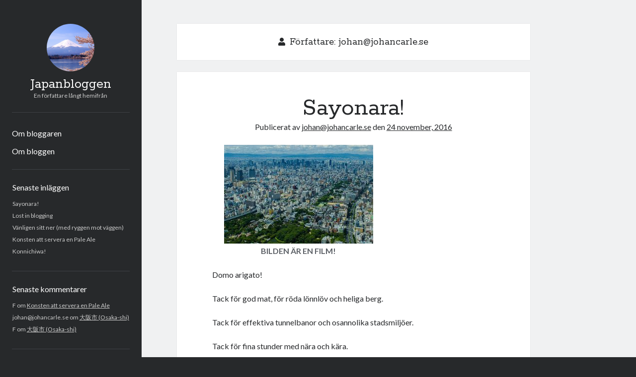

--- FILE ---
content_type: text/html; charset=UTF-8
request_url: http://japanbloggen.johancarle.se/author/johanjohancarle-se/
body_size: 16068
content:
<!DOCTYPE html>

<html lang="sv-SE">

<head>
	<title>johan@johancarle.se &#8211; Japanbloggen</title>
<meta name='robots' content='max-image-preview:large' />
<meta charset="UTF-8" />
<meta name="viewport" content="width=device-width, initial-scale=1" />
<meta name="template" content="Author 1.44" />
<link rel='dns-prefetch' href='//static.addtoany.com' />
<link rel='dns-prefetch' href='//fonts.googleapis.com' />
<link rel="alternate" type="application/rss+xml" title="Japanbloggen &raquo; Webbflöde" href="http://japanbloggen.johancarle.se/feed/" />
<link rel="alternate" type="application/rss+xml" title="Japanbloggen &raquo; Kommentarsflöde" href="http://japanbloggen.johancarle.se/comments/feed/" />
<link rel="alternate" type="application/rss+xml" title="Japanbloggen &raquo; Webbflöde med inlägg av johan@johancarle.se" href="http://japanbloggen.johancarle.se/author/johanjohancarle-se/feed/" />
<style id='wp-img-auto-sizes-contain-inline-css' type='text/css'>
img:is([sizes=auto i],[sizes^="auto," i]){contain-intrinsic-size:3000px 1500px}
/*# sourceURL=wp-img-auto-sizes-contain-inline-css */
</style>
<style id='wp-emoji-styles-inline-css' type='text/css'>

	img.wp-smiley, img.emoji {
		display: inline !important;
		border: none !important;
		box-shadow: none !important;
		height: 1em !important;
		width: 1em !important;
		margin: 0 0.07em !important;
		vertical-align: -0.1em !important;
		background: none !important;
		padding: 0 !important;
	}
/*# sourceURL=wp-emoji-styles-inline-css */
</style>
<style id='wp-block-library-inline-css' type='text/css'>
:root{--wp-block-synced-color:#7a00df;--wp-block-synced-color--rgb:122,0,223;--wp-bound-block-color:var(--wp-block-synced-color);--wp-editor-canvas-background:#ddd;--wp-admin-theme-color:#007cba;--wp-admin-theme-color--rgb:0,124,186;--wp-admin-theme-color-darker-10:#006ba1;--wp-admin-theme-color-darker-10--rgb:0,107,160.5;--wp-admin-theme-color-darker-20:#005a87;--wp-admin-theme-color-darker-20--rgb:0,90,135;--wp-admin-border-width-focus:2px}@media (min-resolution:192dpi){:root{--wp-admin-border-width-focus:1.5px}}.wp-element-button{cursor:pointer}:root .has-very-light-gray-background-color{background-color:#eee}:root .has-very-dark-gray-background-color{background-color:#313131}:root .has-very-light-gray-color{color:#eee}:root .has-very-dark-gray-color{color:#313131}:root .has-vivid-green-cyan-to-vivid-cyan-blue-gradient-background{background:linear-gradient(135deg,#00d084,#0693e3)}:root .has-purple-crush-gradient-background{background:linear-gradient(135deg,#34e2e4,#4721fb 50%,#ab1dfe)}:root .has-hazy-dawn-gradient-background{background:linear-gradient(135deg,#faaca8,#dad0ec)}:root .has-subdued-olive-gradient-background{background:linear-gradient(135deg,#fafae1,#67a671)}:root .has-atomic-cream-gradient-background{background:linear-gradient(135deg,#fdd79a,#004a59)}:root .has-nightshade-gradient-background{background:linear-gradient(135deg,#330968,#31cdcf)}:root .has-midnight-gradient-background{background:linear-gradient(135deg,#020381,#2874fc)}:root{--wp--preset--font-size--normal:16px;--wp--preset--font-size--huge:42px}.has-regular-font-size{font-size:1em}.has-larger-font-size{font-size:2.625em}.has-normal-font-size{font-size:var(--wp--preset--font-size--normal)}.has-huge-font-size{font-size:var(--wp--preset--font-size--huge)}.has-text-align-center{text-align:center}.has-text-align-left{text-align:left}.has-text-align-right{text-align:right}.has-fit-text{white-space:nowrap!important}#end-resizable-editor-section{display:none}.aligncenter{clear:both}.items-justified-left{justify-content:flex-start}.items-justified-center{justify-content:center}.items-justified-right{justify-content:flex-end}.items-justified-space-between{justify-content:space-between}.screen-reader-text{border:0;clip-path:inset(50%);height:1px;margin:-1px;overflow:hidden;padding:0;position:absolute;width:1px;word-wrap:normal!important}.screen-reader-text:focus{background-color:#ddd;clip-path:none;color:#444;display:block;font-size:1em;height:auto;left:5px;line-height:normal;padding:15px 23px 14px;text-decoration:none;top:5px;width:auto;z-index:100000}html :where(.has-border-color){border-style:solid}html :where([style*=border-top-color]){border-top-style:solid}html :where([style*=border-right-color]){border-right-style:solid}html :where([style*=border-bottom-color]){border-bottom-style:solid}html :where([style*=border-left-color]){border-left-style:solid}html :where([style*=border-width]){border-style:solid}html :where([style*=border-top-width]){border-top-style:solid}html :where([style*=border-right-width]){border-right-style:solid}html :where([style*=border-bottom-width]){border-bottom-style:solid}html :where([style*=border-left-width]){border-left-style:solid}html :where(img[class*=wp-image-]){height:auto;max-width:100%}:where(figure){margin:0 0 1em}html :where(.is-position-sticky){--wp-admin--admin-bar--position-offset:var(--wp-admin--admin-bar--height,0px)}@media screen and (max-width:600px){html :where(.is-position-sticky){--wp-admin--admin-bar--position-offset:0px}}

/*# sourceURL=wp-block-library-inline-css */
</style><style id='global-styles-inline-css' type='text/css'>
:root{--wp--preset--aspect-ratio--square: 1;--wp--preset--aspect-ratio--4-3: 4/3;--wp--preset--aspect-ratio--3-4: 3/4;--wp--preset--aspect-ratio--3-2: 3/2;--wp--preset--aspect-ratio--2-3: 2/3;--wp--preset--aspect-ratio--16-9: 16/9;--wp--preset--aspect-ratio--9-16: 9/16;--wp--preset--color--black: #000000;--wp--preset--color--cyan-bluish-gray: #abb8c3;--wp--preset--color--white: #ffffff;--wp--preset--color--pale-pink: #f78da7;--wp--preset--color--vivid-red: #cf2e2e;--wp--preset--color--luminous-vivid-orange: #ff6900;--wp--preset--color--luminous-vivid-amber: #fcb900;--wp--preset--color--light-green-cyan: #7bdcb5;--wp--preset--color--vivid-green-cyan: #00d084;--wp--preset--color--pale-cyan-blue: #8ed1fc;--wp--preset--color--vivid-cyan-blue: #0693e3;--wp--preset--color--vivid-purple: #9b51e0;--wp--preset--gradient--vivid-cyan-blue-to-vivid-purple: linear-gradient(135deg,rgb(6,147,227) 0%,rgb(155,81,224) 100%);--wp--preset--gradient--light-green-cyan-to-vivid-green-cyan: linear-gradient(135deg,rgb(122,220,180) 0%,rgb(0,208,130) 100%);--wp--preset--gradient--luminous-vivid-amber-to-luminous-vivid-orange: linear-gradient(135deg,rgb(252,185,0) 0%,rgb(255,105,0) 100%);--wp--preset--gradient--luminous-vivid-orange-to-vivid-red: linear-gradient(135deg,rgb(255,105,0) 0%,rgb(207,46,46) 100%);--wp--preset--gradient--very-light-gray-to-cyan-bluish-gray: linear-gradient(135deg,rgb(238,238,238) 0%,rgb(169,184,195) 100%);--wp--preset--gradient--cool-to-warm-spectrum: linear-gradient(135deg,rgb(74,234,220) 0%,rgb(151,120,209) 20%,rgb(207,42,186) 40%,rgb(238,44,130) 60%,rgb(251,105,98) 80%,rgb(254,248,76) 100%);--wp--preset--gradient--blush-light-purple: linear-gradient(135deg,rgb(255,206,236) 0%,rgb(152,150,240) 100%);--wp--preset--gradient--blush-bordeaux: linear-gradient(135deg,rgb(254,205,165) 0%,rgb(254,45,45) 50%,rgb(107,0,62) 100%);--wp--preset--gradient--luminous-dusk: linear-gradient(135deg,rgb(255,203,112) 0%,rgb(199,81,192) 50%,rgb(65,88,208) 100%);--wp--preset--gradient--pale-ocean: linear-gradient(135deg,rgb(255,245,203) 0%,rgb(182,227,212) 50%,rgb(51,167,181) 100%);--wp--preset--gradient--electric-grass: linear-gradient(135deg,rgb(202,248,128) 0%,rgb(113,206,126) 100%);--wp--preset--gradient--midnight: linear-gradient(135deg,rgb(2,3,129) 0%,rgb(40,116,252) 100%);--wp--preset--font-size--small: 12px;--wp--preset--font-size--medium: 20px;--wp--preset--font-size--large: 21px;--wp--preset--font-size--x-large: 42px;--wp--preset--font-size--regular: 16px;--wp--preset--font-size--larger: 37px;--wp--preset--spacing--20: 0.44rem;--wp--preset--spacing--30: 0.67rem;--wp--preset--spacing--40: 1rem;--wp--preset--spacing--50: 1.5rem;--wp--preset--spacing--60: 2.25rem;--wp--preset--spacing--70: 3.38rem;--wp--preset--spacing--80: 5.06rem;--wp--preset--shadow--natural: 6px 6px 9px rgba(0, 0, 0, 0.2);--wp--preset--shadow--deep: 12px 12px 50px rgba(0, 0, 0, 0.4);--wp--preset--shadow--sharp: 6px 6px 0px rgba(0, 0, 0, 0.2);--wp--preset--shadow--outlined: 6px 6px 0px -3px rgb(255, 255, 255), 6px 6px rgb(0, 0, 0);--wp--preset--shadow--crisp: 6px 6px 0px rgb(0, 0, 0);}:where(.is-layout-flex){gap: 0.5em;}:where(.is-layout-grid){gap: 0.5em;}body .is-layout-flex{display: flex;}.is-layout-flex{flex-wrap: wrap;align-items: center;}.is-layout-flex > :is(*, div){margin: 0;}body .is-layout-grid{display: grid;}.is-layout-grid > :is(*, div){margin: 0;}:where(.wp-block-columns.is-layout-flex){gap: 2em;}:where(.wp-block-columns.is-layout-grid){gap: 2em;}:where(.wp-block-post-template.is-layout-flex){gap: 1.25em;}:where(.wp-block-post-template.is-layout-grid){gap: 1.25em;}.has-black-color{color: var(--wp--preset--color--black) !important;}.has-cyan-bluish-gray-color{color: var(--wp--preset--color--cyan-bluish-gray) !important;}.has-white-color{color: var(--wp--preset--color--white) !important;}.has-pale-pink-color{color: var(--wp--preset--color--pale-pink) !important;}.has-vivid-red-color{color: var(--wp--preset--color--vivid-red) !important;}.has-luminous-vivid-orange-color{color: var(--wp--preset--color--luminous-vivid-orange) !important;}.has-luminous-vivid-amber-color{color: var(--wp--preset--color--luminous-vivid-amber) !important;}.has-light-green-cyan-color{color: var(--wp--preset--color--light-green-cyan) !important;}.has-vivid-green-cyan-color{color: var(--wp--preset--color--vivid-green-cyan) !important;}.has-pale-cyan-blue-color{color: var(--wp--preset--color--pale-cyan-blue) !important;}.has-vivid-cyan-blue-color{color: var(--wp--preset--color--vivid-cyan-blue) !important;}.has-vivid-purple-color{color: var(--wp--preset--color--vivid-purple) !important;}.has-black-background-color{background-color: var(--wp--preset--color--black) !important;}.has-cyan-bluish-gray-background-color{background-color: var(--wp--preset--color--cyan-bluish-gray) !important;}.has-white-background-color{background-color: var(--wp--preset--color--white) !important;}.has-pale-pink-background-color{background-color: var(--wp--preset--color--pale-pink) !important;}.has-vivid-red-background-color{background-color: var(--wp--preset--color--vivid-red) !important;}.has-luminous-vivid-orange-background-color{background-color: var(--wp--preset--color--luminous-vivid-orange) !important;}.has-luminous-vivid-amber-background-color{background-color: var(--wp--preset--color--luminous-vivid-amber) !important;}.has-light-green-cyan-background-color{background-color: var(--wp--preset--color--light-green-cyan) !important;}.has-vivid-green-cyan-background-color{background-color: var(--wp--preset--color--vivid-green-cyan) !important;}.has-pale-cyan-blue-background-color{background-color: var(--wp--preset--color--pale-cyan-blue) !important;}.has-vivid-cyan-blue-background-color{background-color: var(--wp--preset--color--vivid-cyan-blue) !important;}.has-vivid-purple-background-color{background-color: var(--wp--preset--color--vivid-purple) !important;}.has-black-border-color{border-color: var(--wp--preset--color--black) !important;}.has-cyan-bluish-gray-border-color{border-color: var(--wp--preset--color--cyan-bluish-gray) !important;}.has-white-border-color{border-color: var(--wp--preset--color--white) !important;}.has-pale-pink-border-color{border-color: var(--wp--preset--color--pale-pink) !important;}.has-vivid-red-border-color{border-color: var(--wp--preset--color--vivid-red) !important;}.has-luminous-vivid-orange-border-color{border-color: var(--wp--preset--color--luminous-vivid-orange) !important;}.has-luminous-vivid-amber-border-color{border-color: var(--wp--preset--color--luminous-vivid-amber) !important;}.has-light-green-cyan-border-color{border-color: var(--wp--preset--color--light-green-cyan) !important;}.has-vivid-green-cyan-border-color{border-color: var(--wp--preset--color--vivid-green-cyan) !important;}.has-pale-cyan-blue-border-color{border-color: var(--wp--preset--color--pale-cyan-blue) !important;}.has-vivid-cyan-blue-border-color{border-color: var(--wp--preset--color--vivid-cyan-blue) !important;}.has-vivid-purple-border-color{border-color: var(--wp--preset--color--vivid-purple) !important;}.has-vivid-cyan-blue-to-vivid-purple-gradient-background{background: var(--wp--preset--gradient--vivid-cyan-blue-to-vivid-purple) !important;}.has-light-green-cyan-to-vivid-green-cyan-gradient-background{background: var(--wp--preset--gradient--light-green-cyan-to-vivid-green-cyan) !important;}.has-luminous-vivid-amber-to-luminous-vivid-orange-gradient-background{background: var(--wp--preset--gradient--luminous-vivid-amber-to-luminous-vivid-orange) !important;}.has-luminous-vivid-orange-to-vivid-red-gradient-background{background: var(--wp--preset--gradient--luminous-vivid-orange-to-vivid-red) !important;}.has-very-light-gray-to-cyan-bluish-gray-gradient-background{background: var(--wp--preset--gradient--very-light-gray-to-cyan-bluish-gray) !important;}.has-cool-to-warm-spectrum-gradient-background{background: var(--wp--preset--gradient--cool-to-warm-spectrum) !important;}.has-blush-light-purple-gradient-background{background: var(--wp--preset--gradient--blush-light-purple) !important;}.has-blush-bordeaux-gradient-background{background: var(--wp--preset--gradient--blush-bordeaux) !important;}.has-luminous-dusk-gradient-background{background: var(--wp--preset--gradient--luminous-dusk) !important;}.has-pale-ocean-gradient-background{background: var(--wp--preset--gradient--pale-ocean) !important;}.has-electric-grass-gradient-background{background: var(--wp--preset--gradient--electric-grass) !important;}.has-midnight-gradient-background{background: var(--wp--preset--gradient--midnight) !important;}.has-small-font-size{font-size: var(--wp--preset--font-size--small) !important;}.has-medium-font-size{font-size: var(--wp--preset--font-size--medium) !important;}.has-large-font-size{font-size: var(--wp--preset--font-size--large) !important;}.has-x-large-font-size{font-size: var(--wp--preset--font-size--x-large) !important;}
/*# sourceURL=global-styles-inline-css */
</style>

<style id='classic-theme-styles-inline-css' type='text/css'>
/*! This file is auto-generated */
.wp-block-button__link{color:#fff;background-color:#32373c;border-radius:9999px;box-shadow:none;text-decoration:none;padding:calc(.667em + 2px) calc(1.333em + 2px);font-size:1.125em}.wp-block-file__button{background:#32373c;color:#fff;text-decoration:none}
/*# sourceURL=/wp-includes/css/classic-themes.min.css */
</style>
<link rel='stylesheet' id='ct-author-google-fonts-css' href='//fonts.googleapis.com/css?family=Rokkitt%3A400%2C700%7CLato%3A400%2C700&#038;subset=latin%2Clatin-ext&#038;display=swap&#038;ver=6.9' type='text/css' media='all' />
<link rel='stylesheet' id='ct-author-font-awesome-css' href='http://japanbloggen.johancarle.se/wp-content/themes/author/assets/font-awesome/css/all.min.css?ver=6.9' type='text/css' media='all' />
<link rel='stylesheet' id='ct-author-style-css' href='http://japanbloggen.johancarle.se/wp-content/themes/author/style.css?ver=6.9' type='text/css' media='all' />
<link rel='stylesheet' id='addtoany-css' href='http://japanbloggen.johancarle.se/wp-content/plugins/add-to-any/addtoany.min.css?ver=1.16' type='text/css' media='all' />
<script type="text/javascript" id="addtoany-core-js-before">
/* <![CDATA[ */
window.a2a_config=window.a2a_config||{};a2a_config.callbacks=[];a2a_config.overlays=[];a2a_config.templates={};a2a_localize = {
	Share: "Dela",
	Save: "Spara",
	Subscribe: "Prenumerera",
	Email: "E-post",
	Bookmark: "Bokmärk",
	ShowAll: "Visa alla",
	ShowLess: "Visa färre",
	FindServices: "Hitta tjänst(er)",
	FindAnyServiceToAddTo: "Hitta direkt en tjänst att lägga till",
	PoweredBy: "Drivs av",
	ShareViaEmail: "Dela via e-post",
	SubscribeViaEmail: "Prenumerera via e-post",
	BookmarkInYourBrowser: "Lägg till som bokmärke i din webbläsare",
	BookmarkInstructions: "Tryck Ctrl+D eller \u2318+D för att lägga till denna sida som bokmärke",
	AddToYourFavorites: "Lägg till i dina favoriter",
	SendFromWebOrProgram: "Skicka från valfri e-postadress eller e-postprogram",
	EmailProgram: "E-postprogram",
	More: "Mer&#8230;",
	ThanksForSharing: "Tack för att du delar!",
	ThanksForFollowing: "Tack för att du följer!"
};


//# sourceURL=addtoany-core-js-before
/* ]]> */
</script>
<script type="text/javascript" defer src="https://static.addtoany.com/menu/page.js" id="addtoany-core-js"></script>
<script type="text/javascript" src="http://japanbloggen.johancarle.se/wp-includes/js/jquery/jquery.min.js?ver=3.7.1" id="jquery-core-js"></script>
<script type="text/javascript" src="http://japanbloggen.johancarle.se/wp-includes/js/jquery/jquery-migrate.min.js?ver=3.4.1" id="jquery-migrate-js"></script>
<script type="text/javascript" defer src="http://japanbloggen.johancarle.se/wp-content/plugins/add-to-any/addtoany.min.js?ver=1.1" id="addtoany-jquery-js"></script>
<link rel="https://api.w.org/" href="http://japanbloggen.johancarle.se/wp-json/" /><link rel="alternate" title="JSON" type="application/json" href="http://japanbloggen.johancarle.se/wp-json/wp/v2/users/1" /><link rel="EditURI" type="application/rsd+xml" title="RSD" href="http://japanbloggen.johancarle.se/xmlrpc.php?rsd" />
<meta name="generator" content="WordPress 6.9" />
<style type="text/css">.recentcomments a{display:inline !important;padding:0 !important;margin:0 !important;}</style></head>

<body id="author" class="archive author author-johanjohancarle-se author-1 wp-theme-author full-post">
			<a class="skip-content" href="#main">Hoppa till innehåll</a>
		<div id="overflow-container" class="overflow-container">
			<div class="max-width">
				<div id="main-sidebar" class="main-sidebar">
																<header class="site-header" id="site-header" role="banner">
							<div id="title-container" class="title-container">
																	<div id="site-avatar" class="site-avatar"
											style="background-image: url('http://japanbloggen.johancarle.se/wp-content/uploads/2016/11/Fuji-Mountain.jpg')"></div>
																<div class="container">
									<div id='site-title' class='site-title'><a href='http://japanbloggen.johancarle.se'>Japanbloggen</a></div>									<p class="tagline">En författare långt hemifrån</p>								</div>
							</div>
							<button id="toggle-navigation" class="toggle-navigation" aria-expanded="false">
								<span class="screen-reader-text">öppna primär meny</span>
								<i class="fas fa-bars"></i>
							</button>
														<div id="menu-primary" class="menu-container menu-primary" role="navigation">
	<div class="menu-unset"><ul><li class="page_item page-item-12"><a href="http://japanbloggen.johancarle.se/om-bloggaren/">Om bloggaren</a></li><li class="page_item page-item-10"><a href="http://japanbloggen.johancarle.se/om-bloggen/">Om bloggen</a></li></ul></div></div>						</header>
																<aside class="sidebar sidebar-primary" id="sidebar-primary" role="complementary">
		<h1 class="screen-reader-text">Sidopanel</h1>
		
		<section id="recent-posts-2" class="widget widget_recent_entries">
		<h2 class="widget-title">Senaste inläggen</h2>
		<ul>
											<li>
					<a href="http://japanbloggen.johancarle.se/2016/11/24/sayonara/">Sayonara!</a>
									</li>
											<li>
					<a href="http://japanbloggen.johancarle.se/2016/11/23/lost-in-blogging/">Lost in blogging</a>
									</li>
											<li>
					<a href="http://japanbloggen.johancarle.se/2016/11/21/vanligen-sitt-ner-med-med-ryggen-mot-vaggen/">Vänligen sitt ner (med ryggen mot väggen)</a>
									</li>
											<li>
					<a href="http://japanbloggen.johancarle.se/2016/11/20/konsten-att-servera-en-pale-ale/">Konsten att servera en Pale Ale</a>
									</li>
											<li>
					<a href="http://japanbloggen.johancarle.se/2016/11/17/konnichiwa/">Konnichiwa!</a>
									</li>
					</ul>

		</section><section id="recent-comments-2" class="widget widget_recent_comments"><h2 class="widget-title">Senaste kommentarer</h2><ul id="recentcomments"><li class="recentcomments"><span class="comment-author-link">F</span> om <a href="http://japanbloggen.johancarle.se/2016/11/20/konsten-att-servera-en-pale-ale/#comment-4">Konsten att servera en Pale Ale</a></li><li class="recentcomments"><span class="comment-author-link">johan@johancarle.se</span> om <a href="http://japanbloggen.johancarle.se/2016/11/15/%e5%a4%a7%e9%98%aa%e5%b8%82-osaka-shi/#comment-3">大阪市 (Osaka-shi)</a></li><li class="recentcomments"><span class="comment-author-link">F</span> om <a href="http://japanbloggen.johancarle.se/2016/11/15/%e5%a4%a7%e9%98%aa%e5%b8%82-osaka-shi/#comment-2">大阪市 (Osaka-shi)</a></li></ul></section><section id="archives-2" class="widget widget_archive"><h2 class="widget-title">Arkiv</h2>
			<ul>
					<li><a href='http://japanbloggen.johancarle.se/2016/11/'>november 2016</a></li>
			</ul>

			</section><section id="categories-2" class="widget widget_categories"><h2 class="widget-title">Kategorier</h2>
			<ul>
					<li class="cat-item cat-item-1"><a href="http://japanbloggen.johancarle.se/category/okategoriserade/">Okategoriserade</a>
</li>
			</ul>

			</section><section id="meta-2" class="widget widget_meta"><h2 class="widget-title">Meta</h2>
		<ul>
						<li><a href="http://japanbloggen.johancarle.se/wp-login.php">Logga in</a></li>
			<li><a href="http://japanbloggen.johancarle.se/feed/">Flöde för inlägg</a></li>
			<li><a href="http://japanbloggen.johancarle.se/comments/feed/">Flöde för kommentarer</a></li>

			<li><a href="https://sv.wordpress.org/">WordPress.org</a></li>
		</ul>

		</section>	</aside>
									</div>
								<section id="main" class="main" role="main">
					
<div class='archive-header'>
	<i class="fas fa-user" aria-hidden="true"></i>
	<h1>
		Författare: <span>johan@johancarle.se</span>	</h1>
	</div>	<div id="loop-container" class="loop-container">
		<div class="post-100 post type-post status-publish format-standard hentry category-okategoriserade entry">
			<article>
		<div class='post-header'>
			<h2 class='post-title'>
				<a href="http://japanbloggen.johancarle.se/2016/11/24/sayonara/">Sayonara!</a>
			</h2>
			<span class="post-meta">
		Publicerat av <a href='http://japanbloggen.johancarle.se/author/johanjohancarle-se/'>johan@johancarle.se</a> den <a href='http://japanbloggen.johancarle.se/2016/11/'>24 november, 2016</a></span>		</div>
		<div class="post-content">
			<figure id="attachment_69" aria-describedby="caption-attachment-69" style="width: 300px" class="wp-caption alignnone"><a href="http://japanbloggen.johancarle.se/wp-content/uploads/2016/11/IMG_3424.mov"><img fetchpriority="high" decoding="async" class="wp-image-69 size-medium" src="http://japanbloggen.johancarle.se/wp-content/uploads/2016/11/osaka-2-300x199.jpg" alt="osaka-2" width="300" height="199" srcset="http://japanbloggen.johancarle.se/wp-content/uploads/2016/11/osaka-2-300x199.jpg 300w, http://japanbloggen.johancarle.se/wp-content/uploads/2016/11/osaka-2.jpg 600w" sizes="(max-width: 300px) 100vw, 300px" /></a><figcaption id="caption-attachment-69" class="wp-caption-text"><span style="font-size: 12pt;"><strong>BILDEN ÄR EN FILM!</strong></span></figcaption></figure>
<p>Domo arigato!</p>
<p>Tack för god mat, för röda lönnlöv och heliga berg.</p>
<p>Tack för effektiva tunnelbanor och osannolika stadsmiljöer.</p>
<p>Tack för fina stunder med nära och kära.</p>
<p>Tack, Japan!</p>
<p>Vi ses snart igen.</p>
<p><img decoding="async" class="alignleft wp-image-105 size-medium" src="http://japanbloggen.johancarle.se/wp-content/uploads/2016/11/IMG_3326-e1479984546375-225x300.jpg" alt="img_3326" width="225" height="300" srcset="http://japanbloggen.johancarle.se/wp-content/uploads/2016/11/IMG_3326-e1479984546375-225x300.jpg 225w, http://japanbloggen.johancarle.se/wp-content/uploads/2016/11/IMG_3326-e1479984546375.jpg 480w" sizes="(max-width: 225px) 100vw, 225px" /> <img decoding="async" class=" wp-image-106 alignleft" src="http://japanbloggen.johancarle.se/wp-content/uploads/2016/11/IMG_3414-169x300.jpg" alt="img_3414" width="170" height="302" srcset="http://japanbloggen.johancarle.se/wp-content/uploads/2016/11/IMG_3414-169x300.jpg 169w, http://japanbloggen.johancarle.se/wp-content/uploads/2016/11/IMG_3414-768x1365.jpg 768w, http://japanbloggen.johancarle.se/wp-content/uploads/2016/11/IMG_3414-576x1024.jpg 576w, http://japanbloggen.johancarle.se/wp-content/uploads/2016/11/IMG_3414.jpg 900w" sizes="(max-width: 170px) 100vw, 170px" /></p>
<div class="addtoany_share_save_container addtoany_content addtoany_content_bottom"><div class="a2a_kit a2a_kit_size_16 addtoany_list" data-a2a-url="http://japanbloggen.johancarle.se/2016/11/24/sayonara/" data-a2a-title="Sayonara!"><a class="a2a_button_facebook_like addtoany_special_service" data-layout="button" data-href="http://japanbloggen.johancarle.se/2016/11/24/sayonara/"></a><a class="a2a_dd addtoany_share_save addtoany_share" href="https://www.addtoany.com/share"><img src="https://static.addtoany.com/buttons/favicon.png" alt="Share"></a></div></div>					</div>
	</article>
	</div><div class="post-84 post type-post status-publish format-standard hentry category-okategoriserade entry">
			<article>
		<div class='post-header'>
			<h2 class='post-title'>
				<a href="http://japanbloggen.johancarle.se/2016/11/23/lost-in-blogging/">Lost in blogging</a>
			</h2>
			<span class="post-meta">
		Publicerat av <a href='http://japanbloggen.johancarle.se/author/johanjohancarle-se/'>johan@johancarle.se</a> den <a href='http://japanbloggen.johancarle.se/2016/11/'>23 november, 2016</a></span>		</div>
		<div class="post-content">
			<p><img loading="lazy" decoding="async" class="alignnone  wp-image-67" src="http://japanbloggen.johancarle.se/wp-content/uploads/2016/11/IMG_3400-e1479215221346-225x300.jpg" alt="img_3400" width="185" height="247" srcset="http://japanbloggen.johancarle.se/wp-content/uploads/2016/11/IMG_3400-e1479215221346-225x300.jpg 225w, http://japanbloggen.johancarle.se/wp-content/uploads/2016/11/IMG_3400-e1479215221346-768x1024.jpg 768w" sizes="auto, (max-width: 185px) 100vw, 185px" /></p>
<p>Klockan är halv tre på natten och min hjärna brusar. För en halvtimme sen erkände jag mig besegrad av jetlagen och lämnade sängvärmen. Jag tog med laptopen och tog hissen ner till receptionen, ett intetsägande rum i gatuplan. Ett par bord med stolar, en skinnsoffa och ett par element som står och glöder för bara mig. Receptionen är obemannad. Utanför har Osakanatten tystnat.</p>
<p>Jag stirrar på skärmen, drar fingret över musplattan, klickar på <em>Nytt inlägg</em>. Markören blinkar medan jag försöker komma på något att blogga om. Utan att lyckas. Jag kniper ihop ögonen, försöker blinka bort gröten i mitt huvud. Utan att lyckas. Jag gäspar, suckar, vrider mig så att skinnsoffan knirrar ängsligt under mig.</p>
<p>När jag tittar upp ser jag att jag inte längre är ensam. Vid ett bord sitter en kvinna. En ung kvinna klädd i grön toppluva och en fotsid päls som ser ut att vara gjord av varg men troligen inte är det. Hon ruskar på axlarna, tar ett bloss på sin cigarett och blåser ut röken genom näsan. Och så ser hon rakt på mig, lyckas fånga min blick innan jag hinner fälla undan den. Ett ekande skrapande när hon skjuter ut stolen, och så går hon fram till mig. Hon askar i en blomkruka utan att släppa mig med blicken, säger inget.<br />
Jag pekar på cigaretten: &#8221;Får man verkligen röka här?&#8221;<br />
&#8221;Nej.&#8221;<br />
Jag pekar på hennes päls: &#8221;Är du inte varm?&#8221;<br />
&#8221;Nej.&#8221;<br />
Jag tittar ner i marken, hostar, tittar upp igen: &#8221;Var kommer du ifrån?&#8221;<br />
Hon skrattar, tar av sig toppluvan och skakar ut sitt långa röda hår.<br />
&#8221;Följ med&#8221;, säger hon på en engelska som kanske är brittisk eller autraliensisk. &#8221;Jag ska visa dig något.&#8221;<br />
Hon vänder sig om och går mot hissarna.</p>
<p>Jag tvekar men bara ett ögonblick, fäller ihop laptopen och går efter henne. Ett par minuter blir vi stående vid hissen, tysta, väntar på att den ska ta sig ner till oss. Jag sneglar mot henne utan att förmå mig att inleda ett samtal eller ens vända mig mot henne. Hissdörrarna öppnas. Vi kliver in och jag ser mot de runda knapparna på panelen, en för varje våning.<br />
&#8221;Hela vägen till toppen&#8221;, säger hon och trycker på våning sju.<br />
&#8221;Visst&#8221;, får jag ur mig. &#8221;Varför i helvete inte?&#8221;</p>
<p>Vi kliver ut, går korridoren fram. Allt är tyst. Våra fotsteg äts upp av den grå heltäckningsmattan. Från taket faller lysrörens kalla sken. Vi kommer till slutet av korridoren. Ett litet fönster med frostat glas som man inte kan se ut igenom. En drickaautomat.<br />
&#8221;Här&#8221;, säger hon och ger mig ett mynt. &#8221;Alla kostar hundra yen.&#8221;<br />
Jag tar emot myntet, betraktar automaten. Flaskor och burkar av plast och aluminium prydda av färggranna bilder och japanska tecken. Vissa innehåller kaffe, andra kanske te. Några innehåller läsk eller möjligen saft. Under flaskorna röda och blå knappar.<br />
Kvinnan ser på mig: &#8221;De röda är varma, de blå är kalla.&#8221;<br />
Jag ser på automaten, på kvinnan: &#8221;Varm apelsinsaft?&#8221;<br />
&#8221;Ja.&#8221; Hon biter sig i läppen. &#8221;Kanske.&#8221;<br />
Jag stoppar i myntet, trycker på en blå knapp under en röd burk med kaffebönor på. <em>Wondas Morning Shot</em>. En metallisk duns och jag böjer mig och plockar ut min burk, öppnar den och smakar på den söta drycken som kanske innehåller kaffe.<br />
Kvinnan stoppar i ett mynt, ställer sig med benen brett isär, fäller ut armarna, trycker på två knappar samtidigt som hon stöter till maskinen med höften.<br />
&#8221;En varm&#8221;, säger hon och plockar ut en burk varmt kaffe.<br />
&#8221;En kall&#8221;, säger hon och plockar ut en flaska med något gult som heter <em>Miracle Body</em> och kanske är läsk.<br />
Hon dricker ur hela flaskan i ett svep, rapar och dunkar handen mot bröstkorgen: &#8221;Fan, kolsyrad.&#8221;</p>
<p>Vi återvänder till hissen, väntar, kliver in och kvinnan trycker på knappen märkt <em>E</em>.<br />
I hissen vänder hon sig mot mig och bugar lätt: &#8221;Jag heter Charlotte.&#8221;<br />
&#8221;Charlotte&#8221;, säger jag och ser på henne, nickar, suckar: &#8221;Jag tar inte socker i kaffet.&#8221;</p>
<p>I receptionen blir vi stående sida vid sida, ser oss omkring i den tomma lokalen.<br />
Charlotte pekar mot dörren: &#8221;Den här staden sover aldrig. Vi skulle kunna ta en taxi till en svartklubb i Namba.&#8221;<br />
Jag ser på henne, skakar på huvudet, låter ett leende snudda vid mina läppar och lägger en hand på hennes axel.<br />
&#8221;Jag heter inte Bob&#8221;, säger jag. &#8221;Men det spelar ingen roll.&#8221;<br />
&#8221;Vad&#8230;&#8221;<br />
Jag för pekfingret mot läpparna: &#8221;Sch&#8230;&#8221;<br />
Hon suckar: &#8221;En risboll på SevenEleven?&#8221;<br />
&#8221;Jag är ledsen&#8221;, säger jag. &#8221;Det är sjögräs på risbollarna och jag förstår inte hur man får av plasten.&#8221;<br />
&#8221;Men&#8230;&#8221;<br />
&#8221;Arigato, Charlotte.&#8221;</p>
<p>Jag lämnar henne där, tar hissen till sjunde våningen, köper en flaska kallt vatten eller varm sportdryck och går till mitt rum.</p>
<div class="addtoany_share_save_container addtoany_content addtoany_content_bottom"><div class="a2a_kit a2a_kit_size_16 addtoany_list" data-a2a-url="http://japanbloggen.johancarle.se/2016/11/23/lost-in-blogging/" data-a2a-title="Lost in blogging"><a class="a2a_button_facebook_like addtoany_special_service" data-layout="button" data-href="http://japanbloggen.johancarle.se/2016/11/23/lost-in-blogging/"></a><a class="a2a_dd addtoany_share_save addtoany_share" href="https://www.addtoany.com/share"><img src="https://static.addtoany.com/buttons/favicon.png" alt="Share"></a></div></div>					</div>
	</article>
	</div><div class="post-80 post type-post status-publish format-standard hentry category-okategoriserade entry">
			<article>
		<div class='post-header'>
			<h2 class='post-title'>
				<a href="http://japanbloggen.johancarle.se/2016/11/21/vanligen-sitt-ner-med-med-ryggen-mot-vaggen/">Vänligen sitt ner (med ryggen mot väggen)</a>
			</h2>
			<span class="post-meta">
		Publicerat av <a href='http://japanbloggen.johancarle.se/author/johanjohancarle-se/'>johan@johancarle.se</a> den <a href='http://japanbloggen.johancarle.se/2016/11/'>21 november, 2016</a></span>		</div>
		<div class="post-content">
			<p><img loading="lazy" decoding="async" class="alignnone wp-image-76" src="http://japanbloggen.johancarle.se/wp-content/uploads/2016/11/IMG_3378-e1479634346864-225x300.jpg" alt="img_3378" width="185" height="247" srcset="http://japanbloggen.johancarle.se/wp-content/uploads/2016/11/IMG_3378-e1479634346864-225x300.jpg 225w, http://japanbloggen.johancarle.se/wp-content/uploads/2016/11/IMG_3378-e1479634346864-768x1024.jpg 768w" sizes="auto, (max-width: 185px) 100vw, 185px" /></p>
<p>I Japan verkar det finnas en förkärlek för information och instruktioner.</p>
<p><em>Se upp för trappsteget!<br />
Akta huvudet!<br />
Håll i lejdaren under hela rulltrappsfärden!</em></p>
<p>Ibland går det måhända en smula till överdrift.<br />
Men hellre det.<br />
Man vet aldrig vad folk kan tänkas hitta på om de tvingas använda sitt eget förnuft.<br />
Och en olycka händer ju så lätt.</p>
<div class="addtoany_share_save_container addtoany_content addtoany_content_bottom"><div class="a2a_kit a2a_kit_size_16 addtoany_list" data-a2a-url="http://japanbloggen.johancarle.se/2016/11/21/vanligen-sitt-ner-med-med-ryggen-mot-vaggen/" data-a2a-title="Vänligen sitt ner (med ryggen mot väggen)"><a class="a2a_button_facebook_like addtoany_special_service" data-layout="button" data-href="http://japanbloggen.johancarle.se/2016/11/21/vanligen-sitt-ner-med-med-ryggen-mot-vaggen/"></a><a class="a2a_dd addtoany_share_save addtoany_share" href="https://www.addtoany.com/share"><img src="https://static.addtoany.com/buttons/favicon.png" alt="Share"></a></div></div>					</div>
	</article>
	</div><div class="post-78 post type-post status-publish format-standard hentry category-okategoriserade entry">
			<article>
		<div class='post-header'>
			<h2 class='post-title'>
				<a href="http://japanbloggen.johancarle.se/2016/11/20/konsten-att-servera-en-pale-ale/">Konsten att servera en Pale Ale</a>
			</h2>
			<span class="post-meta">
		Publicerat av <a href='http://japanbloggen.johancarle.se/author/johanjohancarle-se/'>johan@johancarle.se</a> den <a href='http://japanbloggen.johancarle.se/2016/11/'>20 november, 2016</a></span>		</div>
		<div class="post-content">
			<p><img loading="lazy" decoding="async" class="alignnone size-medium wp-image-77" src="http://japanbloggen.johancarle.se/wp-content/uploads/2016/11/IMG_3418-300x225.jpg" alt="img_3418" width="300" height="225" srcset="http://japanbloggen.johancarle.se/wp-content/uploads/2016/11/IMG_3418-300x225.jpg 300w, http://japanbloggen.johancarle.se/wp-content/uploads/2016/11/IMG_3418-768x576.jpg 768w, http://japanbloggen.johancarle.se/wp-content/uploads/2016/11/IMG_3418-1024x768.jpg 1024w" sizes="auto, (max-width: 300px) 100vw, 300px" /></p>
<p>Varför servera en öl rätt upp och ner med ett glas bredvid?</p>
<p>När man kan ställa glaset på ett litet träunderlägg.</p>
<p>Som i sin tur står på en träbricka.</p>
<p>På vilken det också står ett glas vatten.</p>
<p>Och en pytteliten skål med valnötshalvor, rostade mandlar och cashewnötter.</p>
<p>Och en våtservett så att man kan torka av händerna innan man påbörjar sin ölupplevelse.</p>
<div class="addtoany_share_save_container addtoany_content addtoany_content_bottom"><div class="a2a_kit a2a_kit_size_16 addtoany_list" data-a2a-url="http://japanbloggen.johancarle.se/2016/11/20/konsten-att-servera-en-pale-ale/" data-a2a-title="Konsten att servera en Pale Ale"><a class="a2a_button_facebook_like addtoany_special_service" data-layout="button" data-href="http://japanbloggen.johancarle.se/2016/11/20/konsten-att-servera-en-pale-ale/"></a><a class="a2a_dd addtoany_share_save addtoany_share" href="https://www.addtoany.com/share"><img src="https://static.addtoany.com/buttons/favicon.png" alt="Share"></a></div></div>					</div>
	</article>
	</div><div class="post-72 post type-post status-publish format-standard hentry category-okategoriserade entry">
			<article>
		<div class='post-header'>
			<h2 class='post-title'>
				<a href="http://japanbloggen.johancarle.se/2016/11/17/konnichiwa/">Konnichiwa!</a>
			</h2>
			<span class="post-meta">
		Publicerat av <a href='http://japanbloggen.johancarle.se/author/johanjohancarle-se/'>johan@johancarle.se</a> den <a href='http://japanbloggen.johancarle.se/2016/11/'>17 november, 2016</a></span>		</div>
		<div class="post-content">
			<p><img loading="lazy" decoding="async" class="alignnone size-full wp-image-73" src="http://japanbloggen.johancarle.se/wp-content/uploads/2016/11/tofu.jpeg" alt="tofu" width="241" height="160" /></p>
<p>Ner för trapporna till Abenos tunnelbanestation, fram till biljettautomaten, en näve mynt i inkastet och jag trycker på skärmen, igen, igen, tar min biljett, passerar spärrarna, ler god eftermiddag åt en äldre man i blå uniform och vitt munskydd, tar mig ner till spår 2 och glider med kön, slår mig ner på ett säte, reser mig igen, bugar precis lagom mycket åt en äldre dam, erbjuder henne mitt säte, vänder mig om, slår mig i slang med en herre i hatt, låter japanskan bubbla upp ur strupen och rulla över läpparna, skrattar och säger att, ja, det är sannerligen varmt för årstiden och javisst, lönnlöven rödnar långsamt i år, men det är som det är med den saken och var hittar man egentligen den bästa dorayakin i Osaka nuförtiden?</p>
<p>Jag kliver av i Umeda, passerar spärrarna, tar en trappa upp, svänger höger, ser en karta i ögonvrån, flinar och går förbi den, svänger vänster, fortsätter rakt fram, rundar ett hörn, genar genom Family Mart, går uppför en trappa, tar en hiss till fjortonde våningen, rulltrappar mig till tionde våningen, köper en resefuton på Tokyu Hands, tar en Caffe Mocca på Starbucks, återvänder till tunnelbanan, åker två stationer till Namba.</p>
<p>Ut i friska luften och jag promenerar omkring i den ljumma höstsolen, korsar gator, går över broar, ler mot människorna omkring mig.</p>
<p>Jag äter Ramen på en uteservering.</p>
<p>Jag dricker vintertempererad sake.</p>
<p>Jag stannar till hos en grönsakshandlare och jonglerar en stund med elva shitakesvampar.</p>
<p>Jag besöker ett buddistiskt tempel, tar av mig skorna, tvättar händerna i en skål, tänder rökelse i en tunna och rabblar en sutra.</p>
<p>Jag besöker ett shintoistiskt tempel, drar tre gånger i ett rep, bugar mig med hopslagna händer, skriver en dikt på en papperslapp som jag viker ihop och knyter fast i ett träd.</p>
<p>Jag slår mig ner vid en fontän och berättar sagor från Sverige för trettio småglin med ljusblå skoluniformer och rosa ryggsäckar.</p>
<p>Jag äter rå tofu med pinnarna i vänsterhandsfattning.</p>
<p>Jag besöker en karateklubb och får ett svart bälte på första försöket.</p>
<p>Jag går till en park, ser en oklippt gräsmatta, lånar en gräsklippare och klipper tiometershöga kanji-tecken för himmel och vatten precis innan det börja regna.</p>
<p>Jag blir tillfrågad av Osakas borgmästare om jag vill bli japansk medborgare och tackar ner på ett så artigt sätt att han inte märker det.</p>
<p>Jag återvänder till tunnelbanan, blippar mitt månadskort i spärrarna, går ombord på tåget, sätter i lurarna, rasar ner på ett säte, låter huvudet falla framåt och sluter ögonen.</p>
<p>Jag vaknar av ett pipande ljud och en melodislinga och sirener och trafikbrus. Jag öppnar ögonen, ser mig omkring, inser efter några sekunder att jag befinner mig i hyrlägenheten i Abeno, Osaka.  Min kropp är täckt av svett och en het fönvind blåser från väggen. Det fanns bara japanska tecken på fjärrkontrollen. Men jag gjorde mitt bästa, det gjorde jag.</p>
<p>Jag öppnar ett fönster, drar ur sladden till airconditioning-apparaten och dricker två glas vatten, bestämmer mig för att gå ut på stan och skaffa en karta och handla frukostgrejer. En och en halv timma senare är jag hemma igen. Med en påse med söta vetebullar, hela kaffebönor, en tetrapack grädde och ett paket ost som ska visa sig vara tofu. Utan karta. Men jag gjorde mitt bästa, det gjorde jag.</p>
<p>&nbsp;</p>
<p>&nbsp;</p>
<div class="addtoany_share_save_container addtoany_content addtoany_content_bottom"><div class="a2a_kit a2a_kit_size_16 addtoany_list" data-a2a-url="http://japanbloggen.johancarle.se/2016/11/17/konnichiwa/" data-a2a-title="Konnichiwa!"><a class="a2a_button_facebook_like addtoany_special_service" data-layout="button" data-href="http://japanbloggen.johancarle.se/2016/11/17/konnichiwa/"></a><a class="a2a_dd addtoany_share_save addtoany_share" href="https://www.addtoany.com/share"><img src="https://static.addtoany.com/buttons/favicon.png" alt="Share"></a></div></div>					</div>
	</article>
	</div><div class="post-68 post type-post status-publish format-standard hentry category-okategoriserade entry">
			<article>
		<div class='post-header'>
			<h2 class='post-title'>
				<a href="http://japanbloggen.johancarle.se/2016/11/15/%e5%a4%a7%e9%98%aa%e5%b8%82-osaka-shi/">大阪市 (Osaka-shi)</a>
			</h2>
			<span class="post-meta">
		Publicerat av <a href='http://japanbloggen.johancarle.se/author/johanjohancarle-se/'>johan@johancarle.se</a> den <a href='http://japanbloggen.johancarle.se/2016/11/'>15 november, 2016</a></span>		</div>
		<div class="post-content">
			<p><img loading="lazy" decoding="async" class="alignnone size-medium wp-image-69" src="http://japanbloggen.johancarle.se/wp-content/uploads/2016/11/osaka-2-300x199.jpg" alt="osaka-2" width="300" height="199" srcset="http://japanbloggen.johancarle.se/wp-content/uploads/2016/11/osaka-2-300x199.jpg 300w, http://japanbloggen.johancarle.se/wp-content/uploads/2016/11/osaka-2.jpg 600w" sizes="auto, (max-width: 300px) 100vw, 300px" /></p>
<p>Invånare i Osaka City: 2.7 miljoner</p>
<p>Invånare i storstadsregionen Keihanshin (Osaka-Kobe-Kyoto): drygt 19 miljoner</p>
<p>Tidszon: GMT + 9 timmar</p>
<p>Dygnsmedeltemperatur november: 13.6</p>
<p>Antal cyklar: Jättemånga!</p>
<p>Cykelbanor: Nej</p>
<p>Cyklister på trottoarerna: Ja, överallt</p>
<p>Antal varuautomater (mestadels varma eller kalla drickor) per 1000 invånare: 43</p>
<p>Antal västerländska turister: Ingen aning men inte särskilt många (typ nästan inga alls)</p>
<p><strong>Visste du att?<br />
</strong>Osaka är Japans mathuvudstad. Bland specialiteterna finns takoyaki (friterade bläckfiskbollar), okonomiyaki (japansk ”pizza” baserad på vitkål) och yakiniku (mitt-i-bordet-grillat kött).<br />
<em>Yaki</em> betyder <em>stekt</em> eller <em>grillad</em>.</p>
<p><strong>Nähä, okej, inte det, men visste du att?</strong><br />
Osaka var Japans huvudstad (där kejsarpalatset fanns) under en period på 600-talet och en period på 700-talet. Staden hette då <em>Naniwa</em>.</p>
<p><strong>Är du en robot?</strong><br />
Inte?<br />
Är du säker?<br />
Bevisa det!<br />
Vilka av bilderna nedan föreställer en tunnhårig medelålders man i blå skjorta som står inuti ett gigantiskt paket salta pinnar eller nåt och försöker låta bli att se förlägen ut?</p>
<p><img loading="lazy" decoding="async" class="size-medium wp-image-63 alignleft" src="http://japanbloggen.johancarle.se/wp-content/uploads/2016/11/IMG_3389-e1479215269498-225x300.jpg" alt="img_3389" width="225" height="300" srcset="http://japanbloggen.johancarle.se/wp-content/uploads/2016/11/IMG_3389-e1479215269498-225x300.jpg 225w, http://japanbloggen.johancarle.se/wp-content/uploads/2016/11/IMG_3389-e1479215269498-768x1024.jpg 768w" sizes="auto, (max-width: 225px) 100vw, 225px" /><img loading="lazy" decoding="async" class="size-medium wp-image-67 alignleft" src="http://japanbloggen.johancarle.se/wp-content/uploads/2016/11/IMG_3400-e1479215221346-225x300.jpg" alt="img_3400" width="225" height="300" srcset="http://japanbloggen.johancarle.se/wp-content/uploads/2016/11/IMG_3400-e1479215221346-225x300.jpg 225w, http://japanbloggen.johancarle.se/wp-content/uploads/2016/11/IMG_3400-e1479215221346-768x1024.jpg 768w" sizes="auto, (max-width: 225px) 100vw, 225px" /> <img loading="lazy" decoding="async" class="size-medium wp-image-66 alignleft" src="http://japanbloggen.johancarle.se/wp-content/uploads/2016/11/IMG_3395-e1479215240552-225x300.jpg" alt="img_3395" width="225" height="300" srcset="http://japanbloggen.johancarle.se/wp-content/uploads/2016/11/IMG_3395-e1479215240552-225x300.jpg 225w, http://japanbloggen.johancarle.se/wp-content/uploads/2016/11/IMG_3395-e1479215240552-768x1024.jpg 768w" sizes="auto, (max-width: 225px) 100vw, 225px" /> <img loading="lazy" decoding="async" class="size-medium wp-image-65 alignleft" src="http://japanbloggen.johancarle.se/wp-content/uploads/2016/11/IMG_3393-e1479215310845-225x300.jpg" alt="img_3393" width="225" height="300" srcset="http://japanbloggen.johancarle.se/wp-content/uploads/2016/11/IMG_3393-e1479215310845-225x300.jpg 225w, http://japanbloggen.johancarle.se/wp-content/uploads/2016/11/IMG_3393-e1479215310845-768x1024.jpg 768w" sizes="auto, (max-width: 225px) 100vw, 225px" /></p>
<p>&nbsp;</p>
<div class="addtoany_share_save_container addtoany_content addtoany_content_bottom"><div class="a2a_kit a2a_kit_size_16 addtoany_list" data-a2a-url="http://japanbloggen.johancarle.se/2016/11/15/%e5%a4%a7%e9%98%aa%e5%b8%82-osaka-shi/" data-a2a-title="大阪市 (Osaka-shi)"><a class="a2a_button_facebook_like addtoany_special_service" data-layout="button" data-href="http://japanbloggen.johancarle.se/2016/11/15/%e5%a4%a7%e9%98%aa%e5%b8%82-osaka-shi/"></a><a class="a2a_dd addtoany_share_save addtoany_share" href="https://www.addtoany.com/share"><img src="https://static.addtoany.com/buttons/favicon.png" alt="Share"></a></div></div>					</div>
	</article>
	</div><div class="post-57 post type-post status-publish format-standard hentry category-okategoriserade entry">
			<article>
		<div class='post-header'>
			<h2 class='post-title'>
				<a href="http://japanbloggen.johancarle.se/2016/11/13/fuji-san/">Fuji-San</a>
			</h2>
			<span class="post-meta">
		Publicerat av <a href='http://japanbloggen.johancarle.se/author/johanjohancarle-se/'>johan@johancarle.se</a> den <a href='http://japanbloggen.johancarle.se/2016/11/'>13 november, 2016</a></span>		</div>
		<div class="post-content">
			<p><em><img loading="lazy" decoding="async" class="alignnone size-medium wp-image-49" src="http://japanbloggen.johancarle.se/wp-content/uploads/2016/11/IMG_33361-300x225.jpg" alt="img_33361" width="300" height="225" srcset="http://japanbloggen.johancarle.se/wp-content/uploads/2016/11/IMG_33361-300x225.jpg 300w, http://japanbloggen.johancarle.se/wp-content/uploads/2016/11/IMG_33361-768x576.jpg 768w, http://japanbloggen.johancarle.se/wp-content/uploads/2016/11/IMG_33361-1024x768.jpg 1024w, http://japanbloggen.johancarle.se/wp-content/uploads/2016/11/IMG_33361.jpg 1600w" sizes="auto, (max-width: 300px) 100vw, 300px" /></em></p>
<p><em>(Denna text är en fri översättning av en text på engelska som i sin tur är en fri översättning av en text på japanska.)</em></p>
<p>Varje år tar sig över 300 000 personer de 3 776 metrarna upp till Fujis topp.</p>
<p>Säkerheten framför allt, manar den officiella websidan för klättring på Fuji*, och tillhandahåller en lista över sådant man bör utrusta sig med inför strapatsen:<br />
Vandringsskor eller -kängor<br />
Separerade regnkläder (över- och underdel)<br />
Varma kläder (gärna fleece)<br />
Snabbtorkande underkläder<br />
Pannlampa<br />
2 liter vatten<br />
Lättkonsumerade snacks<br />
Soppåsar<br />
Kontanter (kreditkort accepteras vanligtvis inte på Fuji)<br />
Övrigt (mössa, solglasögon, karta, solskyddskräm, vandringsstavar)</p>
<p>Dessutom är det ju så att Fuji är klassad som aktiv vulkan (senaste utbrott 1707, författarens anmärkning), varför vandrare också rekommenderas att utrusta sig med:<br />
Hjälm<br />
Ansiktsmask (mot damm)<br />
Skyddsglasögon</p>
<p>* www.fujisan-climb.jp</p>
<div class="addtoany_share_save_container addtoany_content addtoany_content_bottom"><div class="a2a_kit a2a_kit_size_16 addtoany_list" data-a2a-url="http://japanbloggen.johancarle.se/2016/11/13/fuji-san/" data-a2a-title="Fuji-San"><a class="a2a_button_facebook_like addtoany_special_service" data-layout="button" data-href="http://japanbloggen.johancarle.se/2016/11/13/fuji-san/"></a><a class="a2a_dd addtoany_share_save addtoany_share" href="https://www.addtoany.com/share"><img src="https://static.addtoany.com/buttons/favicon.png" alt="Share"></a></div></div>					</div>
	</article>
	</div><div class="post-53 post type-post status-publish format-standard hentry category-okategoriserade entry">
			<article>
		<div class='post-header'>
			<h2 class='post-title'>
				<a href="http://japanbloggen.johancarle.se/2016/11/13/welcome-to-lake-saiko/">Welcome to Lake Saiko</a>
			</h2>
			<span class="post-meta">
		Publicerat av <a href='http://japanbloggen.johancarle.se/author/johanjohancarle-se/'>johan@johancarle.se</a> den <a href='http://japanbloggen.johancarle.se/2016/11/'>13 november, 2016</a></span>		</div>
		<div class="post-content">
			<p><img loading="lazy" decoding="async" class="alignnone  wp-image-50" src="http://japanbloggen.johancarle.se/wp-content/uploads/2016/11/IMG_33711-300x225.jpg" alt="img_33711" width="230" height="172" srcset="http://japanbloggen.johancarle.se/wp-content/uploads/2016/11/IMG_33711-300x225.jpg 300w, http://japanbloggen.johancarle.se/wp-content/uploads/2016/11/IMG_33711-768x576.jpg 768w, http://japanbloggen.johancarle.se/wp-content/uploads/2016/11/IMG_33711-1024x768.jpg 1024w" sizes="auto, (max-width: 230px) 100vw, 230px" /></p>
<p><strong>Weekend House Kuwarubi: Memo for Guests / House Guide / House Rules</strong></p>
<p>Here at Lake Saiko only three family names exist: Miura, Watanabe and Asahina.<br />
There is no convenience store, no grocery store, and no full year operating restaurant.<br />
Google map.<br />
The scale of fireworks at Kawaguchiko is spectacular.<br />
At the top you can enjoy watching Mt. Fuji and Kawaguchiko Lake simultaneously.<br />
You will be surprised to find the fireworks down below.<br />
It is really nice to find no mosquitos (and almost no snakes) around here due to high elevation over 900<br />
meters from sea-level.<br />
You may witness wild animals.<br />
In the summertime, it is very hard to fend off spiders.<br />
Their ancestors were lost in the power struggles and fled from Kamakura early 13th century fearing<br />
massive killing by the Kamakura and Hojo governments.<br />
We are reluctant to use very strong insecticides which could be harmful to a small child.<br />
Make sure to tell us about your pet when you make reservation through Airbnb.<br />
Never feed food or garbage to wild animals.<br />
Onions, pineapples, and beans often cause clogging.<br />
Here non-burnable garbage is only bottles and cans, all the others are burnable.<br />
Never enter the house with shoes on, please.<br />
TV does not work due to being surrounded by the mountains.<br />
Make sure to wash used dishes and utensils.<br />
If you dare to violate it, you hereby agree to pay 10,000 yen for fixing to return dishes and cutleries to the proper places from a different house.</p>
<p><img loading="lazy" decoding="async" class="wp-image-51 alignleft" src="http://japanbloggen.johancarle.se/wp-content/uploads/2016/11/IMG_33721-e1479015627824-225x300.jpg" alt="img_33721" width="168" height="224" srcset="http://japanbloggen.johancarle.se/wp-content/uploads/2016/11/IMG_33721-e1479015627824-225x300.jpg 225w, http://japanbloggen.johancarle.se/wp-content/uploads/2016/11/IMG_33721-e1479015627824-768x1024.jpg 768w" sizes="auto, (max-width: 168px) 100vw, 168px" /></p>
<p><img loading="lazy" decoding="async" class="wp-image-52 alignleft" src="http://japanbloggen.johancarle.se/wp-content/uploads/2016/11/IMG_33731-300x225.jpg" alt="img_33731" width="259" height="194" srcset="http://japanbloggen.johancarle.se/wp-content/uploads/2016/11/IMG_33731-300x225.jpg 300w, http://japanbloggen.johancarle.se/wp-content/uploads/2016/11/IMG_33731-768x576.jpg 768w, http://japanbloggen.johancarle.se/wp-content/uploads/2016/11/IMG_33731-1024x768.jpg 1024w" sizes="auto, (max-width: 259px) 100vw, 259px" /></p>
<div class="addtoany_share_save_container addtoany_content addtoany_content_bottom"><div class="a2a_kit a2a_kit_size_16 addtoany_list" data-a2a-url="http://japanbloggen.johancarle.se/2016/11/13/welcome-to-lake-saiko/" data-a2a-title="Welcome to Lake Saiko"><a class="a2a_button_facebook_like addtoany_special_service" data-layout="button" data-href="http://japanbloggen.johancarle.se/2016/11/13/welcome-to-lake-saiko/"></a><a class="a2a_dd addtoany_share_save addtoany_share" href="https://www.addtoany.com/share"><img src="https://static.addtoany.com/buttons/favicon.png" alt="Share"></a></div></div>					</div>
	</article>
	</div><div class="post-47 post type-post status-publish format-standard hentry category-okategoriserade entry">
			<article>
		<div class='post-header'>
			<h2 class='post-title'>
				<a href="http://japanbloggen.johancarle.se/2016/11/12/gomorron/">Gomorron</a>
			</h2>
			<span class="post-meta">
		Publicerat av <a href='http://japanbloggen.johancarle.se/author/johanjohancarle-se/'>johan@johancarle.se</a> den <a href='http://japanbloggen.johancarle.se/2016/11/'>12 november, 2016</a></span>		</div>
		<div class="post-content">
			<p><a href="http://japanbloggen.johancarle.se/wp-content/uploads/2016/11/img_3334.jpg"><img loading="lazy" decoding="async" src="http://japanbloggen.johancarle.se/wp-content/uploads/2016/11/img_3334.jpg" alt="" width="3024" height="4032" class="alignnone size-full wp-image-46" srcset="http://japanbloggen.johancarle.se/wp-content/uploads/2016/11/img_3334.jpg 3024w, http://japanbloggen.johancarle.se/wp-content/uploads/2016/11/img_3334-225x300.jpg 225w, http://japanbloggen.johancarle.se/wp-content/uploads/2016/11/img_3334-768x1024.jpg 768w" sizes="auto, (max-width: 3024px) 100vw, 3024px" /></a>08.30</p>
<p>Fuji-san.</p>
<p>Punkt.</p>
<div class="addtoany_share_save_container addtoany_content addtoany_content_bottom"><div class="a2a_kit a2a_kit_size_16 addtoany_list" data-a2a-url="http://japanbloggen.johancarle.se/2016/11/12/gomorron/" data-a2a-title="Gomorron"><a class="a2a_button_facebook_like addtoany_special_service" data-layout="button" data-href="http://japanbloggen.johancarle.se/2016/11/12/gomorron/"></a><a class="a2a_dd addtoany_share_save addtoany_share" href="https://www.addtoany.com/share"><img src="https://static.addtoany.com/buttons/favicon.png" alt="Share"></a></div></div>					</div>
	</article>
	</div><div class="post-44 post type-post status-publish format-standard hentry category-okategoriserade entry">
			<article>
		<div class='post-header'>
			<h2 class='post-title'>
				<a href="http://japanbloggen.johancarle.se/2016/11/11/inreseformular-tulldeklaration/">Inreseformulär / tulldeklaration</a>
			</h2>
			<span class="post-meta">
		Publicerat av <a href='http://japanbloggen.johancarle.se/author/johanjohancarle-se/'>johan@johancarle.se</a> den <a href='http://japanbloggen.johancarle.se/2016/11/'>11 november, 2016</a></span>		</div>
		<div class="post-content">
			<p>Nej.<br />
Jag har aldrig blivit deporterad från Japan eller lämnat Japan till följd av en utvisningsorder.</p>
<p>Nej.<br />
Jag har aldrig dömts för ett brott i Japan.</p>
<p>Nej.<br />
Jag är i skrivande stund inte i besittning av narkotika, marujuana, opium, psykotropiska substanser eller andra liknande stimulantia.</p>
<p>Nej.<br />
Jag har inte med mig mer än 3 flaskor alkoholhaltig dryck, 200 cigaretter, 2 uns parfym eller 200 000 yen.</p>
<p>Nej.<br />
I min väska finns varken jaktvapen, luftpistiler, svärd eller krut.</p>
<p>Nej.<br />
I mitt resesällskap finns inga utrotningshotade djur eller växter såsom krokodiler, kobror, skölpaddor, muskot eller kaktusar.</p>
<p>Nej.<br />
Jag har inte med mig levande djur eller färska korvar.</p>
<p>Men alltså, om jag nu hade det&#8230;</p>
<div class="addtoany_share_save_container addtoany_content addtoany_content_bottom"><div class="a2a_kit a2a_kit_size_16 addtoany_list" data-a2a-url="http://japanbloggen.johancarle.se/2016/11/11/inreseformular-tulldeklaration/" data-a2a-title="Inreseformulär / tulldeklaration"><a class="a2a_button_facebook_like addtoany_special_service" data-layout="button" data-href="http://japanbloggen.johancarle.se/2016/11/11/inreseformular-tulldeklaration/"></a><a class="a2a_dd addtoany_share_save addtoany_share" href="https://www.addtoany.com/share"><img src="https://static.addtoany.com/buttons/favicon.png" alt="Share"></a></div></div>					</div>
	</article>
	</div>	</div>

	<nav class="navigation pagination" aria-label="Sidnumrering för inlägg">
		<h2 class="screen-reader-text">Sidnumrering för inlägg</h2>
		<div class="nav-links"><span aria-current="page" class="page-numbers current">1</span>
<a class="page-numbers" href="http://japanbloggen.johancarle.se/author/johanjohancarle-se/page/2/">2</a>
<a class="next page-numbers" href="http://japanbloggen.johancarle.se/author/johanjohancarle-se/page/2/">Nästa</a></div>
	</nav></section><!-- .main -->
    <footer class="site-footer" role="contentinfo">
                <div class="design-credit">
            <span>
                <a href="https://www.competethemes.com/author/" rel="nofollow">Author WordPress-tema</a> av Compete Themes            </span>
        </div>
    </footer>
</div><!-- .max-width -->
</div><!-- .overflow-container -->
<script type="speculationrules">
{"prefetch":[{"source":"document","where":{"and":[{"href_matches":"/*"},{"not":{"href_matches":["/wp-*.php","/wp-admin/*","/wp-content/uploads/*","/wp-content/*","/wp-content/plugins/*","/wp-content/themes/author/*","/*\\?(.+)"]}},{"not":{"selector_matches":"a[rel~=\"nofollow\"]"}},{"not":{"selector_matches":".no-prefetch, .no-prefetch a"}}]},"eagerness":"conservative"}]}
</script>
<script type="text/javascript" id="ct-author-js-js-extra">
/* <![CDATA[ */
var ct_author_objectL10n = {"openPrimaryMenu":"\u00f6ppna prim\u00e4r meny","closePrimaryMenu":"st\u00e4ng prim\u00e4r meny","openChildMenu":"\u00f6ppna undermeny","closeChildMenu":"st\u00e4ng undermeny"};
//# sourceURL=ct-author-js-js-extra
/* ]]> */
</script>
<script type="text/javascript" src="http://japanbloggen.johancarle.se/wp-content/themes/author/js/build/production.min.js?ver=6.9" id="ct-author-js-js"></script>
<script id="wp-emoji-settings" type="application/json">
{"baseUrl":"https://s.w.org/images/core/emoji/17.0.2/72x72/","ext":".png","svgUrl":"https://s.w.org/images/core/emoji/17.0.2/svg/","svgExt":".svg","source":{"concatemoji":"http://japanbloggen.johancarle.se/wp-includes/js/wp-emoji-release.min.js?ver=6.9"}}
</script>
<script type="module">
/* <![CDATA[ */
/*! This file is auto-generated */
const a=JSON.parse(document.getElementById("wp-emoji-settings").textContent),o=(window._wpemojiSettings=a,"wpEmojiSettingsSupports"),s=["flag","emoji"];function i(e){try{var t={supportTests:e,timestamp:(new Date).valueOf()};sessionStorage.setItem(o,JSON.stringify(t))}catch(e){}}function c(e,t,n){e.clearRect(0,0,e.canvas.width,e.canvas.height),e.fillText(t,0,0);t=new Uint32Array(e.getImageData(0,0,e.canvas.width,e.canvas.height).data);e.clearRect(0,0,e.canvas.width,e.canvas.height),e.fillText(n,0,0);const a=new Uint32Array(e.getImageData(0,0,e.canvas.width,e.canvas.height).data);return t.every((e,t)=>e===a[t])}function p(e,t){e.clearRect(0,0,e.canvas.width,e.canvas.height),e.fillText(t,0,0);var n=e.getImageData(16,16,1,1);for(let e=0;e<n.data.length;e++)if(0!==n.data[e])return!1;return!0}function u(e,t,n,a){switch(t){case"flag":return n(e,"\ud83c\udff3\ufe0f\u200d\u26a7\ufe0f","\ud83c\udff3\ufe0f\u200b\u26a7\ufe0f")?!1:!n(e,"\ud83c\udde8\ud83c\uddf6","\ud83c\udde8\u200b\ud83c\uddf6")&&!n(e,"\ud83c\udff4\udb40\udc67\udb40\udc62\udb40\udc65\udb40\udc6e\udb40\udc67\udb40\udc7f","\ud83c\udff4\u200b\udb40\udc67\u200b\udb40\udc62\u200b\udb40\udc65\u200b\udb40\udc6e\u200b\udb40\udc67\u200b\udb40\udc7f");case"emoji":return!a(e,"\ud83e\u1fac8")}return!1}function f(e,t,n,a){let r;const o=(r="undefined"!=typeof WorkerGlobalScope&&self instanceof WorkerGlobalScope?new OffscreenCanvas(300,150):document.createElement("canvas")).getContext("2d",{willReadFrequently:!0}),s=(o.textBaseline="top",o.font="600 32px Arial",{});return e.forEach(e=>{s[e]=t(o,e,n,a)}),s}function r(e){var t=document.createElement("script");t.src=e,t.defer=!0,document.head.appendChild(t)}a.supports={everything:!0,everythingExceptFlag:!0},new Promise(t=>{let n=function(){try{var e=JSON.parse(sessionStorage.getItem(o));if("object"==typeof e&&"number"==typeof e.timestamp&&(new Date).valueOf()<e.timestamp+604800&&"object"==typeof e.supportTests)return e.supportTests}catch(e){}return null}();if(!n){if("undefined"!=typeof Worker&&"undefined"!=typeof OffscreenCanvas&&"undefined"!=typeof URL&&URL.createObjectURL&&"undefined"!=typeof Blob)try{var e="postMessage("+f.toString()+"("+[JSON.stringify(s),u.toString(),c.toString(),p.toString()].join(",")+"));",a=new Blob([e],{type:"text/javascript"});const r=new Worker(URL.createObjectURL(a),{name:"wpTestEmojiSupports"});return void(r.onmessage=e=>{i(n=e.data),r.terminate(),t(n)})}catch(e){}i(n=f(s,u,c,p))}t(n)}).then(e=>{for(const n in e)a.supports[n]=e[n],a.supports.everything=a.supports.everything&&a.supports[n],"flag"!==n&&(a.supports.everythingExceptFlag=a.supports.everythingExceptFlag&&a.supports[n]);var t;a.supports.everythingExceptFlag=a.supports.everythingExceptFlag&&!a.supports.flag,a.supports.everything||((t=a.source||{}).concatemoji?r(t.concatemoji):t.wpemoji&&t.twemoji&&(r(t.twemoji),r(t.wpemoji)))});
//# sourceURL=http://japanbloggen.johancarle.se/wp-includes/js/wp-emoji-loader.min.js
/* ]]> */
</script>
</body>
</html>